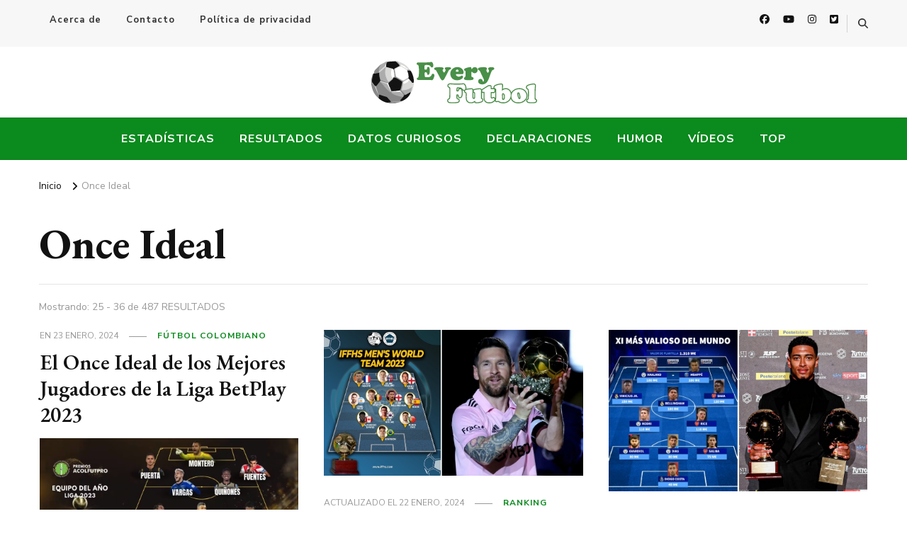

--- FILE ---
content_type: text/html; charset=UTF-8
request_url: https://www.everyfutbol.co/tag/once-ideal/page/3
body_size: 14435
content:
    <!DOCTYPE html>
    <html lang="es" id="html">
    <head itemscope itemtype="http://schema.org/WebSite">	
	
	    <meta charset="UTF-8">
    <meta name="viewport" content="width=device-width, initial-scale=1">
    <link rel="profile" href="http://gmpg.org/xfn/11">
    <meta name='robots' content='index, follow, max-image-preview:large, max-snippet:-1, max-video-preview:-1' />

	<!-- This site is optimized with the Yoast SEO plugin v26.8 - https://yoast.com/product/yoast-seo-wordpress/ -->
	<title>Artículos sobre Once Ideal - Página 3 de 41</title>
	<link rel="canonical" href="https://www.everyfutbol.co/tag/once-ideal/page/3" />
	<link rel="prev" href="https://www.everyfutbol.co/tag/once-ideal/page/2" />
	<link rel="next" href="https://www.everyfutbol.co/tag/once-ideal/page/4" />
	<meta property="og:locale" content="es_ES" />
	<meta property="og:type" content="article" />
	<meta property="og:title" content="Artículos sobre Once Ideal - Página 3 de 41" />
	<meta property="og:url" content="https://www.everyfutbol.co/tag/once-ideal" />
	<meta property="og:site_name" content="Every Fútbol" />
	<meta name="twitter:card" content="summary_large_image" />
	<meta name="twitter:site" content="@everyfutbol" />
	<script type="application/ld+json" class="yoast-schema-graph">{"@context":"https://schema.org","@graph":[{"@type":"CollectionPage","@id":"https://www.everyfutbol.co/tag/once-ideal","url":"https://www.everyfutbol.co/tag/once-ideal/page/3","name":"Artículos sobre Once Ideal - Página 3 de 41","isPartOf":{"@id":"https://www.everyfutbol.co/#website"},"breadcrumb":{"@id":"https://www.everyfutbol.co/tag/once-ideal/page/3#breadcrumb"},"inLanguage":"es"},{"@type":"BreadcrumbList","@id":"https://www.everyfutbol.co/tag/once-ideal/page/3#breadcrumb","itemListElement":[{"@type":"ListItem","position":1,"name":"Portada","item":"https://www.everyfutbol.co/"},{"@type":"ListItem","position":2,"name":"Once Ideal"}]},{"@type":"WebSite","@id":"https://www.everyfutbol.co/#website","url":"https://www.everyfutbol.co/","name":"Every Fútbol","description":"Noticias, Resultados y Goles del Fútbol Mundial","publisher":{"@id":"https://www.everyfutbol.co/#organization"},"potentialAction":[{"@type":"SearchAction","target":{"@type":"EntryPoint","urlTemplate":"https://www.everyfutbol.co/?s={search_term_string}"},"query-input":{"@type":"PropertyValueSpecification","valueRequired":true,"valueName":"search_term_string"}}],"inLanguage":"es"},{"@type":"Organization","@id":"https://www.everyfutbol.co/#organization","name":"Every Fútbol","url":"https://www.everyfutbol.co/","logo":{"@type":"ImageObject","inLanguage":"es","@id":"https://www.everyfutbol.co/#/schema/logo/image/","url":"https://www.everyfutbol.co/wp-content/uploads/2015/06/everyfutbol.png","contentUrl":"https://www.everyfutbol.co/wp-content/uploads/2015/06/everyfutbol.png","width":237,"height":60,"caption":"Every Fútbol"},"image":{"@id":"https://www.everyfutbol.co/#/schema/logo/image/"},"sameAs":["https://www.facebook.com/everyfutbol","https://x.com/everyfutbol"]}]}</script>
	<!-- / Yoast SEO plugin. -->


<link rel="amphtml" href="https://www.everyfutbol.co/tag/once-ideal/amp/page/3" /><meta name="generator" content="AMP for WP 1.1.11"/><link rel='dns-prefetch' href='//fonts.googleapis.com' />
<link rel="alternate" type="application/rss+xml" title="Every Fútbol &raquo; Feed" href="https://www.everyfutbol.co/feed" />
<link rel="alternate" type="application/rss+xml" title="Every Fútbol &raquo; Feed de los comentarios" href="https://www.everyfutbol.co/comments/feed" />
<link rel="alternate" type="application/rss+xml" title="Every Fútbol &raquo; Etiqueta Once Ideal del feed" href="https://www.everyfutbol.co/tag/once-ideal/feed" />
<style id='wp-img-auto-sizes-contain-inline-css' type='text/css'>
img:is([sizes=auto i],[sizes^="auto," i]){contain-intrinsic-size:3000px 1500px}
/*# sourceURL=wp-img-auto-sizes-contain-inline-css */
</style>
<style id='wp-emoji-styles-inline-css' type='text/css'>

	img.wp-smiley, img.emoji {
		display: inline !important;
		border: none !important;
		box-shadow: none !important;
		height: 1em !important;
		width: 1em !important;
		margin: 0 0.07em !important;
		vertical-align: -0.1em !important;
		background: none !important;
		padding: 0 !important;
	}
/*# sourceURL=wp-emoji-styles-inline-css */
</style>
<style id='wp-block-library-inline-css' type='text/css'>
:root{--wp-block-synced-color:#7a00df;--wp-block-synced-color--rgb:122,0,223;--wp-bound-block-color:var(--wp-block-synced-color);--wp-editor-canvas-background:#ddd;--wp-admin-theme-color:#007cba;--wp-admin-theme-color--rgb:0,124,186;--wp-admin-theme-color-darker-10:#006ba1;--wp-admin-theme-color-darker-10--rgb:0,107,160.5;--wp-admin-theme-color-darker-20:#005a87;--wp-admin-theme-color-darker-20--rgb:0,90,135;--wp-admin-border-width-focus:2px}@media (min-resolution:192dpi){:root{--wp-admin-border-width-focus:1.5px}}.wp-element-button{cursor:pointer}:root .has-very-light-gray-background-color{background-color:#eee}:root .has-very-dark-gray-background-color{background-color:#313131}:root .has-very-light-gray-color{color:#eee}:root .has-very-dark-gray-color{color:#313131}:root .has-vivid-green-cyan-to-vivid-cyan-blue-gradient-background{background:linear-gradient(135deg,#00d084,#0693e3)}:root .has-purple-crush-gradient-background{background:linear-gradient(135deg,#34e2e4,#4721fb 50%,#ab1dfe)}:root .has-hazy-dawn-gradient-background{background:linear-gradient(135deg,#faaca8,#dad0ec)}:root .has-subdued-olive-gradient-background{background:linear-gradient(135deg,#fafae1,#67a671)}:root .has-atomic-cream-gradient-background{background:linear-gradient(135deg,#fdd79a,#004a59)}:root .has-nightshade-gradient-background{background:linear-gradient(135deg,#330968,#31cdcf)}:root .has-midnight-gradient-background{background:linear-gradient(135deg,#020381,#2874fc)}:root{--wp--preset--font-size--normal:16px;--wp--preset--font-size--huge:42px}.has-regular-font-size{font-size:1em}.has-larger-font-size{font-size:2.625em}.has-normal-font-size{font-size:var(--wp--preset--font-size--normal)}.has-huge-font-size{font-size:var(--wp--preset--font-size--huge)}.has-text-align-center{text-align:center}.has-text-align-left{text-align:left}.has-text-align-right{text-align:right}.has-fit-text{white-space:nowrap!important}#end-resizable-editor-section{display:none}.aligncenter{clear:both}.items-justified-left{justify-content:flex-start}.items-justified-center{justify-content:center}.items-justified-right{justify-content:flex-end}.items-justified-space-between{justify-content:space-between}.screen-reader-text{border:0;clip-path:inset(50%);height:1px;margin:-1px;overflow:hidden;padding:0;position:absolute;width:1px;word-wrap:normal!important}.screen-reader-text:focus{background-color:#ddd;clip-path:none;color:#444;display:block;font-size:1em;height:auto;left:5px;line-height:normal;padding:15px 23px 14px;text-decoration:none;top:5px;width:auto;z-index:100000}html :where(.has-border-color){border-style:solid}html :where([style*=border-top-color]){border-top-style:solid}html :where([style*=border-right-color]){border-right-style:solid}html :where([style*=border-bottom-color]){border-bottom-style:solid}html :where([style*=border-left-color]){border-left-style:solid}html :where([style*=border-width]){border-style:solid}html :where([style*=border-top-width]){border-top-style:solid}html :where([style*=border-right-width]){border-right-style:solid}html :where([style*=border-bottom-width]){border-bottom-style:solid}html :where([style*=border-left-width]){border-left-style:solid}html :where(img[class*=wp-image-]){height:auto;max-width:100%}:where(figure){margin:0 0 1em}html :where(.is-position-sticky){--wp-admin--admin-bar--position-offset:var(--wp-admin--admin-bar--height,0px)}@media screen and (max-width:600px){html :where(.is-position-sticky){--wp-admin--admin-bar--position-offset:0px}}

/*# sourceURL=wp-block-library-inline-css */
</style><style id='global-styles-inline-css' type='text/css'>
:root{--wp--preset--aspect-ratio--square: 1;--wp--preset--aspect-ratio--4-3: 4/3;--wp--preset--aspect-ratio--3-4: 3/4;--wp--preset--aspect-ratio--3-2: 3/2;--wp--preset--aspect-ratio--2-3: 2/3;--wp--preset--aspect-ratio--16-9: 16/9;--wp--preset--aspect-ratio--9-16: 9/16;--wp--preset--color--black: #000000;--wp--preset--color--cyan-bluish-gray: #abb8c3;--wp--preset--color--white: #ffffff;--wp--preset--color--pale-pink: #f78da7;--wp--preset--color--vivid-red: #cf2e2e;--wp--preset--color--luminous-vivid-orange: #ff6900;--wp--preset--color--luminous-vivid-amber: #fcb900;--wp--preset--color--light-green-cyan: #7bdcb5;--wp--preset--color--vivid-green-cyan: #00d084;--wp--preset--color--pale-cyan-blue: #8ed1fc;--wp--preset--color--vivid-cyan-blue: #0693e3;--wp--preset--color--vivid-purple: #9b51e0;--wp--preset--gradient--vivid-cyan-blue-to-vivid-purple: linear-gradient(135deg,rgb(6,147,227) 0%,rgb(155,81,224) 100%);--wp--preset--gradient--light-green-cyan-to-vivid-green-cyan: linear-gradient(135deg,rgb(122,220,180) 0%,rgb(0,208,130) 100%);--wp--preset--gradient--luminous-vivid-amber-to-luminous-vivid-orange: linear-gradient(135deg,rgb(252,185,0) 0%,rgb(255,105,0) 100%);--wp--preset--gradient--luminous-vivid-orange-to-vivid-red: linear-gradient(135deg,rgb(255,105,0) 0%,rgb(207,46,46) 100%);--wp--preset--gradient--very-light-gray-to-cyan-bluish-gray: linear-gradient(135deg,rgb(238,238,238) 0%,rgb(169,184,195) 100%);--wp--preset--gradient--cool-to-warm-spectrum: linear-gradient(135deg,rgb(74,234,220) 0%,rgb(151,120,209) 20%,rgb(207,42,186) 40%,rgb(238,44,130) 60%,rgb(251,105,98) 80%,rgb(254,248,76) 100%);--wp--preset--gradient--blush-light-purple: linear-gradient(135deg,rgb(255,206,236) 0%,rgb(152,150,240) 100%);--wp--preset--gradient--blush-bordeaux: linear-gradient(135deg,rgb(254,205,165) 0%,rgb(254,45,45) 50%,rgb(107,0,62) 100%);--wp--preset--gradient--luminous-dusk: linear-gradient(135deg,rgb(255,203,112) 0%,rgb(199,81,192) 50%,rgb(65,88,208) 100%);--wp--preset--gradient--pale-ocean: linear-gradient(135deg,rgb(255,245,203) 0%,rgb(182,227,212) 50%,rgb(51,167,181) 100%);--wp--preset--gradient--electric-grass: linear-gradient(135deg,rgb(202,248,128) 0%,rgb(113,206,126) 100%);--wp--preset--gradient--midnight: linear-gradient(135deg,rgb(2,3,129) 0%,rgb(40,116,252) 100%);--wp--preset--font-size--small: 13px;--wp--preset--font-size--medium: 20px;--wp--preset--font-size--large: 36px;--wp--preset--font-size--x-large: 42px;--wp--preset--spacing--20: 0.44rem;--wp--preset--spacing--30: 0.67rem;--wp--preset--spacing--40: 1rem;--wp--preset--spacing--50: 1.5rem;--wp--preset--spacing--60: 2.25rem;--wp--preset--spacing--70: 3.38rem;--wp--preset--spacing--80: 5.06rem;--wp--preset--shadow--natural: 6px 6px 9px rgba(0, 0, 0, 0.2);--wp--preset--shadow--deep: 12px 12px 50px rgba(0, 0, 0, 0.4);--wp--preset--shadow--sharp: 6px 6px 0px rgba(0, 0, 0, 0.2);--wp--preset--shadow--outlined: 6px 6px 0px -3px rgb(255, 255, 255), 6px 6px rgb(0, 0, 0);--wp--preset--shadow--crisp: 6px 6px 0px rgb(0, 0, 0);}:where(.is-layout-flex){gap: 0.5em;}:where(.is-layout-grid){gap: 0.5em;}body .is-layout-flex{display: flex;}.is-layout-flex{flex-wrap: wrap;align-items: center;}.is-layout-flex > :is(*, div){margin: 0;}body .is-layout-grid{display: grid;}.is-layout-grid > :is(*, div){margin: 0;}:where(.wp-block-columns.is-layout-flex){gap: 2em;}:where(.wp-block-columns.is-layout-grid){gap: 2em;}:where(.wp-block-post-template.is-layout-flex){gap: 1.25em;}:where(.wp-block-post-template.is-layout-grid){gap: 1.25em;}.has-black-color{color: var(--wp--preset--color--black) !important;}.has-cyan-bluish-gray-color{color: var(--wp--preset--color--cyan-bluish-gray) !important;}.has-white-color{color: var(--wp--preset--color--white) !important;}.has-pale-pink-color{color: var(--wp--preset--color--pale-pink) !important;}.has-vivid-red-color{color: var(--wp--preset--color--vivid-red) !important;}.has-luminous-vivid-orange-color{color: var(--wp--preset--color--luminous-vivid-orange) !important;}.has-luminous-vivid-amber-color{color: var(--wp--preset--color--luminous-vivid-amber) !important;}.has-light-green-cyan-color{color: var(--wp--preset--color--light-green-cyan) !important;}.has-vivid-green-cyan-color{color: var(--wp--preset--color--vivid-green-cyan) !important;}.has-pale-cyan-blue-color{color: var(--wp--preset--color--pale-cyan-blue) !important;}.has-vivid-cyan-blue-color{color: var(--wp--preset--color--vivid-cyan-blue) !important;}.has-vivid-purple-color{color: var(--wp--preset--color--vivid-purple) !important;}.has-black-background-color{background-color: var(--wp--preset--color--black) !important;}.has-cyan-bluish-gray-background-color{background-color: var(--wp--preset--color--cyan-bluish-gray) !important;}.has-white-background-color{background-color: var(--wp--preset--color--white) !important;}.has-pale-pink-background-color{background-color: var(--wp--preset--color--pale-pink) !important;}.has-vivid-red-background-color{background-color: var(--wp--preset--color--vivid-red) !important;}.has-luminous-vivid-orange-background-color{background-color: var(--wp--preset--color--luminous-vivid-orange) !important;}.has-luminous-vivid-amber-background-color{background-color: var(--wp--preset--color--luminous-vivid-amber) !important;}.has-light-green-cyan-background-color{background-color: var(--wp--preset--color--light-green-cyan) !important;}.has-vivid-green-cyan-background-color{background-color: var(--wp--preset--color--vivid-green-cyan) !important;}.has-pale-cyan-blue-background-color{background-color: var(--wp--preset--color--pale-cyan-blue) !important;}.has-vivid-cyan-blue-background-color{background-color: var(--wp--preset--color--vivid-cyan-blue) !important;}.has-vivid-purple-background-color{background-color: var(--wp--preset--color--vivid-purple) !important;}.has-black-border-color{border-color: var(--wp--preset--color--black) !important;}.has-cyan-bluish-gray-border-color{border-color: var(--wp--preset--color--cyan-bluish-gray) !important;}.has-white-border-color{border-color: var(--wp--preset--color--white) !important;}.has-pale-pink-border-color{border-color: var(--wp--preset--color--pale-pink) !important;}.has-vivid-red-border-color{border-color: var(--wp--preset--color--vivid-red) !important;}.has-luminous-vivid-orange-border-color{border-color: var(--wp--preset--color--luminous-vivid-orange) !important;}.has-luminous-vivid-amber-border-color{border-color: var(--wp--preset--color--luminous-vivid-amber) !important;}.has-light-green-cyan-border-color{border-color: var(--wp--preset--color--light-green-cyan) !important;}.has-vivid-green-cyan-border-color{border-color: var(--wp--preset--color--vivid-green-cyan) !important;}.has-pale-cyan-blue-border-color{border-color: var(--wp--preset--color--pale-cyan-blue) !important;}.has-vivid-cyan-blue-border-color{border-color: var(--wp--preset--color--vivid-cyan-blue) !important;}.has-vivid-purple-border-color{border-color: var(--wp--preset--color--vivid-purple) !important;}.has-vivid-cyan-blue-to-vivid-purple-gradient-background{background: var(--wp--preset--gradient--vivid-cyan-blue-to-vivid-purple) !important;}.has-light-green-cyan-to-vivid-green-cyan-gradient-background{background: var(--wp--preset--gradient--light-green-cyan-to-vivid-green-cyan) !important;}.has-luminous-vivid-amber-to-luminous-vivid-orange-gradient-background{background: var(--wp--preset--gradient--luminous-vivid-amber-to-luminous-vivid-orange) !important;}.has-luminous-vivid-orange-to-vivid-red-gradient-background{background: var(--wp--preset--gradient--luminous-vivid-orange-to-vivid-red) !important;}.has-very-light-gray-to-cyan-bluish-gray-gradient-background{background: var(--wp--preset--gradient--very-light-gray-to-cyan-bluish-gray) !important;}.has-cool-to-warm-spectrum-gradient-background{background: var(--wp--preset--gradient--cool-to-warm-spectrum) !important;}.has-blush-light-purple-gradient-background{background: var(--wp--preset--gradient--blush-light-purple) !important;}.has-blush-bordeaux-gradient-background{background: var(--wp--preset--gradient--blush-bordeaux) !important;}.has-luminous-dusk-gradient-background{background: var(--wp--preset--gradient--luminous-dusk) !important;}.has-pale-ocean-gradient-background{background: var(--wp--preset--gradient--pale-ocean) !important;}.has-electric-grass-gradient-background{background: var(--wp--preset--gradient--electric-grass) !important;}.has-midnight-gradient-background{background: var(--wp--preset--gradient--midnight) !important;}.has-small-font-size{font-size: var(--wp--preset--font-size--small) !important;}.has-medium-font-size{font-size: var(--wp--preset--font-size--medium) !important;}.has-large-font-size{font-size: var(--wp--preset--font-size--large) !important;}.has-x-large-font-size{font-size: var(--wp--preset--font-size--x-large) !important;}
/*# sourceURL=global-styles-inline-css */
</style>

<style id='classic-theme-styles-inline-css' type='text/css'>
/*! This file is auto-generated */
.wp-block-button__link{color:#fff;background-color:#32373c;border-radius:9999px;box-shadow:none;text-decoration:none;padding:calc(.667em + 2px) calc(1.333em + 2px);font-size:1.125em}.wp-block-file__button{background:#32373c;color:#fff;text-decoration:none}
/*# sourceURL=/wp-includes/css/classic-themes.min.css */
</style>
<link rel='stylesheet' id='blossomthemes-toolkit-css' href='https://www.everyfutbol.co/wp-content/plugins/blossomthemes-toolkit/public/css/blossomthemes-toolkit-public.min.css?ver=2.2.7' type='text/css' media='all' />
<link rel='stylesheet' id='contact-form-7-css' href='https://www.everyfutbol.co/wp-content/plugins/contact-form-7/includes/css/styles.css?ver=6.1.4' type='text/css' media='all' />
<link rel='stylesheet' id='ssb-front-css-css' href='https://www.everyfutbol.co/wp-content/plugins/simple-social-buttons/assets/css/front.css?ver=6.2.0' type='text/css' media='all' />
<link rel='stylesheet' id='owl-carousel-css' href='https://www.everyfutbol.co/wp-content/themes/vilva/css/owl.carousel.min.css?ver=2.3.4' type='text/css' media='all' />
<link rel='stylesheet' id='animate-css' href='https://www.everyfutbol.co/wp-content/themes/vilva/css/animate.min.css?ver=3.5.2' type='text/css' media='all' />
<link rel='stylesheet' id='vilva-google-fonts-css' href='https://fonts.googleapis.com/css?family=Nunito+Sans%3A200%2C200italic%2C300%2C300italic%2Cregular%2Citalic%2C600%2C600italic%2C700%2C700italic%2C800%2C800italic%2C900%2C900italic%7CEB+Garamond%3Aregular%2C500%2C600%2C700%2C800%2Citalic%2C500italic%2C600italic%2C700italic%2C800italic%7CEB+Garamond%3Aregular' type='text/css' media='all' />
<link rel='stylesheet' id='vilva-css' href='https://www.everyfutbol.co/wp-content/themes/vilva/style.css?ver=1.2.0' type='text/css' media='all' />
<link rel='stylesheet' id='vilva-gutenberg-css' href='https://www.everyfutbol.co/wp-content/themes/vilva/css/gutenberg.min.css?ver=1.2.0' type='text/css' media='all' />
<link rel='stylesheet' id='arve-css' href='https://www.everyfutbol.co/wp-content/plugins/advanced-responsive-video-embedder/build/main.css?ver=10.8.2' type='text/css' media='all' />
<script type="text/javascript" src="https://www.everyfutbol.co/wp-includes/js/jquery/jquery.min.js?ver=3.7.1" id="jquery-core-js"></script>
<script type="text/javascript" src="https://www.everyfutbol.co/wp-includes/js/jquery/jquery-migrate.min.js?ver=3.4.1" id="jquery-migrate-js"></script>
<link rel="https://api.w.org/" href="https://www.everyfutbol.co/wp-json/" /><link rel="alternate" title="JSON" type="application/json" href="https://www.everyfutbol.co/wp-json/wp/v2/tags/1312" /><link rel="EditURI" type="application/rsd+xml" title="RSD" href="https://www.everyfutbol.co/xmlrpc.php?rsd" />
<meta name="generator" content="WordPress 6.9" />
		<!-- Custom Logo: hide header text -->
		<style id="custom-logo-css" type="text/css">
			.site-title, .site-description {
				position: absolute;
				clip-path: inset(50%);
			}
		</style>
		 <style media="screen">

		.simplesocialbuttons.simplesocialbuttons_inline .ssb-fb-like, .simplesocialbuttons.simplesocialbuttons_inline amp-facebook-like {
	  margin: ;
	}
		 /*inline margin*/
	
		.simplesocialbuttons.simplesocialbuttons_inline.simplesocial-simple-round button{
	  margin: ;
	}
	
	
	
	
	
			 /*margin-digbar*/

	
	
	
	
	
	
	
</style>

<!-- Open Graph Meta Tags generated by Simple Social Buttons 6.2.0 -->
<meta property="og:title" content="El Once Ideal de los Mejores Jugadores de la Liga BetPlay 2023 - Every Fútbol" />
<meta property="og:type" content="website" />
<meta property="og:description" content="" />
<meta property="og:url" content="https://www.everyfutbol.co/2024/01/el-once-ideal-de-los-mejores-jugadores-de-la-liga-betplay-2023.html" />
<meta property="og:site_name" content="Every Fútbol" />
<meta property="og:image" content="https://i.imgur.com/Mk5vXcr.jpg" />
<meta name="twitter:card" content="summary_large_image" />
<meta name="twitter:description" content="Hace rato arranc� el 2024, pero algunos siguen hablando de lo que nos dej� el 2023. Uno de ellos es la Asociaci�n Colombiana de Futbolistas Profesionales. La organizaci�n ha aprovechado los primeros d�as de este nuevo a�o para revelar el Once Ideal del a�o pasado. En esta ocasi�n, Acolfutpro ha tenido en cuenta el rendimiento de los jugadores durante los&hellip;" />
<meta name="twitter:title" content="El Once Ideal de los Mejores Jugadores de la Liga BetPlay 2023 - Every Fútbol" />
<meta property="twitter:image" content="https://i.imgur.com/Mk5vXcr.jpg" />
    <script>
		if(screen.width<769){
        	window.location = "https://www.everyfutbol.co/tag/once-ideal/amp/page/3";
        }
    	</script>
<link rel="icon" href="https://www.everyfutbol.co/wp-content/uploads/2023/06/favicon-32x32-1.png" sizes="32x32" />
<link rel="icon" href="https://www.everyfutbol.co/wp-content/uploads/2023/06/favicon-32x32-1.png" sizes="192x192" />
<link rel="apple-touch-icon" href="https://www.everyfutbol.co/wp-content/uploads/2023/06/favicon-32x32-1.png" />
<meta name="msapplication-TileImage" content="https://www.everyfutbol.co/wp-content/uploads/2023/06/favicon-32x32-1.png" />
<style type='text/css' media='all'>     
    .content-newsletter .blossomthemes-email-newsletter-wrapper.bg-img:after,
    .widget_blossomthemes_email_newsletter_widget .blossomthemes-email-newsletter-wrapper:after{
        background: rgba(11, 138, 30, 0.8);    }
    
    /*Typography*/

    body,
    button,
    input,
    select,
    optgroup,
    textarea{
        font-family : Nunito Sans;
        font-size   : 18px;        
    }

    :root {
	    --primary-font: Nunito Sans;
	    --secondary-font: EB Garamond;
	    --primary-color: #0b8a1e;
	    --primary-color-rgb: 11, 138, 30;
	}
    
    .site-branding .site-title-wrap .site-title{
        font-size   : 30px;
        font-family : EB Garamond;
        font-weight : 400;
        font-style  : normal;
    }
    
    .site-branding .site-title-wrap .site-title a{
		color: #121212;
	}
    
    .custom-logo-link img{
	    width: 237px;
	    max-width: 100%;
	}

    .comment-body .reply .comment-reply-link:hover:before {
		background-image: url('data:image/svg+xml; utf-8, <svg xmlns="http://www.w3.org/2000/svg" width="18" height="15" viewBox="0 0 18 15"><path d="M934,147.2a11.941,11.941,0,0,1,7.5,3.7,16.063,16.063,0,0,1,3.5,7.3c-2.4-3.4-6.1-5.1-11-5.1v4.1l-7-7,7-7Z" transform="translate(-927 -143.2)" fill="%230b8a1e"/></svg>');
	}

	.site-header.style-five .header-mid .search-form .search-submit:hover {
		background-image: url('data:image/svg+xml; utf-8, <svg xmlns="http://www.w3.org/2000/svg" viewBox="0 0 512 512"><path fill="%230b8a1e" d="M508.5 468.9L387.1 347.5c-2.3-2.3-5.3-3.5-8.5-3.5h-13.2c31.5-36.5 50.6-84 50.6-136C416 93.1 322.9 0 208 0S0 93.1 0 208s93.1 208 208 208c52 0 99.5-19.1 136-50.6v13.2c0 3.2 1.3 6.2 3.5 8.5l121.4 121.4c4.7 4.7 12.3 4.7 17 0l22.6-22.6c4.7-4.7 4.7-12.3 0-17zM208 368c-88.4 0-160-71.6-160-160S119.6 48 208 48s160 71.6 160 160-71.6 160-160 160z"></path></svg>');
	}

	.site-header.style-seven .header-bottom .search-form .search-submit:hover {
		background-image: url('data:image/svg+xml; utf-8, <svg xmlns="http://www.w3.org/2000/svg" viewBox="0 0 512 512"><path fill="%230b8a1e" d="M508.5 468.9L387.1 347.5c-2.3-2.3-5.3-3.5-8.5-3.5h-13.2c31.5-36.5 50.6-84 50.6-136C416 93.1 322.9 0 208 0S0 93.1 0 208s93.1 208 208 208c52 0 99.5-19.1 136-50.6v13.2c0 3.2 1.3 6.2 3.5 8.5l121.4 121.4c4.7 4.7 12.3 4.7 17 0l22.6-22.6c4.7-4.7 4.7-12.3 0-17zM208 368c-88.4 0-160-71.6-160-160S119.6 48 208 48s160 71.6 160 160-71.6 160-160 160z"></path></svg>');
	}

	.site-header.style-fourteen .search-form .search-submit:hover {
		background-image: url('data:image/svg+xml; utf-8, <svg xmlns="http://www.w3.org/2000/svg" viewBox="0 0 512 512"><path fill="%230b8a1e" d="M508.5 468.9L387.1 347.5c-2.3-2.3-5.3-3.5-8.5-3.5h-13.2c31.5-36.5 50.6-84 50.6-136C416 93.1 322.9 0 208 0S0 93.1 0 208s93.1 208 208 208c52 0 99.5-19.1 136-50.6v13.2c0 3.2 1.3 6.2 3.5 8.5l121.4 121.4c4.7 4.7 12.3 4.7 17 0l22.6-22.6c4.7-4.7 4.7-12.3 0-17zM208 368c-88.4 0-160-71.6-160-160S119.6 48 208 48s160 71.6 160 160-71.6 160-160 160z"></path></svg>');
	}

	.search-results .content-area > .page-header .search-submit:hover {
		background-image: url('data:image/svg+xml; utf-8, <svg xmlns="http://www.w3.org/2000/svg" viewBox="0 0 512 512"><path fill="%230b8a1e" d="M508.5 468.9L387.1 347.5c-2.3-2.3-5.3-3.5-8.5-3.5h-13.2c31.5-36.5 50.6-84 50.6-136C416 93.1 322.9 0 208 0S0 93.1 0 208s93.1 208 208 208c52 0 99.5-19.1 136-50.6v13.2c0 3.2 1.3 6.2 3.5 8.5l121.4 121.4c4.7 4.7 12.3 4.7 17 0l22.6-22.6c4.7-4.7 4.7-12.3 0-17zM208 368c-88.4 0-160-71.6-160-160S119.6 48 208 48s160 71.6 160 160-71.6 160-160 160z"></path></svg>');
	}
           
    </style>		<style type="text/css" id="wp-custom-css">
			.grecaptcha-badge{visibility:hidden;}
.header-t{padding: 10px 0;}
.header-bottom,.primary-menu-list.active{background-color:#0B8A1E;}
.header-mid {padding: 20px 0;}
.main-navigation ul li a{
	padding:15px;
	color:white;
	text-transform:uppercase;
	font-size:16px;
}
.main-navigation ul li{margin-bottom:0;}
.main-navigation ul li a:hover{color:white;font-size:25px}
.main-navigation ul li:hover>a, .main-navigation ul li.current-menu-item>a, .main-navigation ul li.current_page_item>a, .main-navigation ul li.current-menu-ancestor>a, .main-navigation ul li.current_page_ancestor>a, .main-navigation ul li:hover>.submenu-toggle, .main-navigation ul li.current-menu-item>.submenu-toggle, .main-navigation ul li.current_page_item>.submenu-toggle, .main-navigation ul li.current-menu-ancestor>.submenu-toggle, .main-navigation ul li.current_page_ancestor>.submenu-toggle{color:#E7F2F9;text-decoration:underline;font-size:15px}
.single-post .site-main .sticky-meta .article-meta{display:none;}
@media only screen and (max-width: 600px){
	#banner_section, #secondary{display:none;}
}
mark, ins{background:white;}
.single .top-bar{margin-bottom:0px}
.single-style-four .content-area, .single-style-four .widget-area{margin-top:10px;}
.single-post .site-main .entry-footer .cat-tags{display:none;}
.single .content-area .author-section { 
    padding-top: 30px;
    margin-top: 30px;
}
.post-navigation {    
    padding: 40px 0;
    margin-top: 30px;
}
.content-area, .widget-area{margin-bottom:40px;}
.post-layout-one .site-main article{margin-bottom:30px:}
.entry-content a{color:#1ca8fe;}
.single-style-four .site-main .entry-header .entry-title{line-height:1;}
ul li{margin-bottom: 0.8em;}
ol li{margin-bottom: 0.8em;}
.archive .content-area .page-header{padding-bottom:20px; margin-bottom:20px;}
.breadcrumb-wrapper {margin-top:20px;}		</style>
			
<meta property="fb:pages" content="176305159074125" />
</head>

<body class="archive paged tag tag-once-ideal tag-1312 wp-custom-logo wp-embed-responsive paged-3 tag-paged-3 wp-theme-vilva hfeed post-layout-one full-width" itemscope itemtype="http://schema.org/WebPage">

    <div id="page" class="site">
        <a class="skip-link" href="#content">Saltar al contenido</a>
    
    <header id="masthead" class="site-header style-one" itemscope itemtype="http://schema.org/WPHeader">
        <div class="header-t">
            <div class="container">
                    
	<nav class="secondary-menu">
                    <button class="toggle-btn" data-toggle-target=".menu-modal" data-toggle-body-class="showing-menu-modal" aria-expanded="false" data-set-focus=".close-nav-toggle">
                <span class="toggle-bar"></span>
                <span class="toggle-bar"></span>
                <span class="toggle-bar"></span>
            </button>
                <div class="secondary-menu-list menu-modal cover-modal" data-modal-target-string=".menu-modal">
            <button class="close close-nav-toggle" data-toggle-target=".menu-modal" data-toggle-body-class="showing-menu-modal" aria-expanded="false" data-set-focus=".menu-modal">
                <span class="toggle-bar"></span>
                <span class="toggle-bar"></span>
            </button>
            <div class="mobile-menu" aria-label="Móvil">
                <div class="menu-paginas-container"><ul id="secondary-menu" class="nav-menu menu-modal"><li id="menu-item-5103" class="menu-item menu-item-type-post_type menu-item-object-page menu-item-5103"><a href="https://www.everyfutbol.co/acerca-de">Acerca de</a></li>
<li id="menu-item-5097" class="menu-item menu-item-type-post_type menu-item-object-page menu-item-5097"><a href="https://www.everyfutbol.co/contacto">Contacto</a></li>
<li id="menu-item-36543" class="menu-item menu-item-type-post_type menu-item-object-page menu-item-36543"><a href="https://www.everyfutbol.co/politica-de-privacidad">Política de privacidad</a></li>
</ul></div>            </div>
        </div>
	</nav>
                    <div class="right">
                                            <div class="header-social">
                                <ul class="social-networks">
    	            <li>
                <a href="https://facebook.com/everyfutbol/" target="_blank" rel="nofollow noopener">
                    <i class="fab fa-facebook"></i>
                </a>
            </li>    	   
                        <li>
                <a href="https://youtube.com/user/EveryFutbol?sub_confirmation=1" target="_blank" rel="nofollow noopener">
                    <i class="fab fa-youtube"></i>
                </a>
            </li>    	   
                        <li>
                <a href="https://www.instagram.com/Every_futbol" target="_blank" rel="nofollow noopener">
                    <i class="fab fa-instagram"></i>
                </a>
            </li>    	   
                        <li>
                <a href="https://twitter.com/EveryFutbol" target="_blank" rel="nofollow noopener">
                    <i class="fab fa-twitter-square"></i>
                </a>
            </li>    	   
            	</ul>
                            </div><!-- .header-social -->
                                                                <div class="header-search">                
                            <button class="search-toggle" data-toggle-target=".search-modal" data-toggle-body-class="showing-search-modal" data-set-focus=".search-modal .search-field" aria-expanded="false">
                                <i class="fas fa-search"></i>
                            </button>
                            <div class="header-search-wrap search-modal cover-modal" data-modal-target-string=".search-modal">
                                <div class="header-search-inner-wrap">
                                    <form role="search" method="get" class="search-form" action="https://www.everyfutbol.co/">
                    <label>
                        <span class="screen-reader-text">¿Buscas algo?
                        </span>
                        <input type="search" class="search-field" placeholder="Escribe y presiona Enter&hellip;" value="" name="s" />
                    </label>                
                    <input type="submit" id="submit-field" class="search-submit" value="Buscar" />
                </form>                                    <button class="close" data-toggle-target=".search-modal" data-toggle-body-class="showing-search-modal" data-set-focus=".search-modal .search-field" aria-expanded="false"></button>
                                </div>
                            </div>
                        </div><!-- .header-search -->
                                
                </div><!-- .right -->
            </div>
        </div><!-- .header-t -->

        <div class="header-mid">
            <div class="container">
                        <div class="site-branding" itemscope itemtype="http://schema.org/Organization">  
            <div class="site-logo">
                <a href="https://www.everyfutbol.co/" class="custom-logo-link" rel="home"><img width="237" height="60" src="https://www.everyfutbol.co/wp-content/uploads/2015/06/everyfutbol.png" class="custom-logo" alt="Every Fútbol" decoding="async" /></a>            </div>

            <div class="site-title-wrap">                    <p class="site-title" itemprop="name"><a href="https://www.everyfutbol.co/" rel="home" itemprop="url">Every Fútbol</a></p>
                                    <p class="site-description" itemprop="description">Noticias, Resultados y Goles del Fútbol Mundial</p>
                </div>        </div>    
                </div>
        </div><!-- .header-mid -->

        <div class="header-bottom">
            <div class="container">
                	<nav id="site-navigation" class="main-navigation" itemscope itemtype="http://schema.org/SiteNavigationElement">
                    <button class="toggle-btn" data-toggle-target=".main-menu-modal" data-toggle-body-class="showing-main-menu-modal" aria-expanded="false" data-set-focus=".close-main-nav-toggle">
                <span class="toggle-bar"></span>
                <span class="toggle-bar"></span>
                <span class="toggle-bar"></span>
            </button>
                <div class="primary-menu-list main-menu-modal cover-modal" data-modal-target-string=".main-menu-modal">
            <button class="close close-main-nav-toggle" data-toggle-target=".main-menu-modal" data-toggle-body-class="showing-main-menu-modal" aria-expanded="false" data-set-focus=".main-menu-modal"></button>
            <div class="mobile-menu" aria-label="Móvil">
                <div class="menu-lateral-container"><ul id="primary-menu" class="nav-menu main-menu-modal"><li id="menu-item-11571" class="menu-item menu-item-type-taxonomy menu-item-object-category menu-item-11571"><a href="https://www.everyfutbol.co/seccion/estadisticas">Estadísticas</a></li>
<li id="menu-item-36550" class="menu-item menu-item-type-custom menu-item-object-custom menu-item-36550"><a href="http://www.everyfutbol.co/tag/resultado/">Resultados</a></li>
<li id="menu-item-36544" class="menu-item menu-item-type-taxonomy menu-item-object-category menu-item-36544"><a href="https://www.everyfutbol.co/seccion/datos-curiosos">Datos Curiosos</a></li>
<li id="menu-item-36548" class="menu-item menu-item-type-taxonomy menu-item-object-category menu-item-36548"><a href="https://www.everyfutbol.co/seccion/declaraciones">Declaraciones</a></li>
<li id="menu-item-11575" class="menu-item menu-item-type-taxonomy menu-item-object-category menu-item-11575"><a href="https://www.everyfutbol.co/seccion/humor">Humor</a></li>
<li id="menu-item-36552" class="menu-item menu-item-type-custom menu-item-object-custom menu-item-36552"><a href="http://www.everyfutbol.co/tag/video/">Vídeos</a></li>
<li id="menu-item-36549" class="menu-item menu-item-type-taxonomy menu-item-object-category menu-item-36549"><a href="https://www.everyfutbol.co/seccion/top">Top</a></li>
</ul></div>            </div>
        </div>
	</nav><!-- #site-navigation -->
                </div>
        </div><!-- .header-bottom -->
    </header>
            <div class="top-bar">
    		<div class="container">
            <div class="breadcrumb-wrapper">
                <div id="crumbs" itemscope itemtype="http://schema.org/BreadcrumbList"> 
                    <span itemprop="itemListElement" itemscope itemtype="http://schema.org/ListItem">
                        <a itemprop="item" href="https://www.everyfutbol.co"><span itemprop="name">Inicio</span></a>
                        <meta itemprop="position" content="1" />
                        <span class="separator"><i class="fa fa-angle-right"></i></span>
                    </span><span class="current" itemprop="itemListElement" itemscope itemtype="http://schema.org/ListItem"><a itemprop="item" href="https://www.everyfutbol.co/tag/once-ideal"><span itemprop="name">Once Ideal</span></a><meta itemprop="position" content="2" /></span></div></div><!-- .breadcrumb-wrapper -->    		</div>
    	</div>   
        <div id="content" class="site-content"><div class="container"><div id="primary" class="content-area">
	
	        <header class="page-header">
            <div class="container">
                <h1 class="page-title">Once Ideal</h1>            </div>
        </header>
        <span class="post-count"> Mostrando: 25 - 36 de 487 RESULTADOS </span>     
  
	<main id="main" class="site-main">

	
<article id="post-124973" class="post-124973 post type-post status-publish format-standard hentry category-futbol-colombiano tag-acolfutpro tag-mejores-jugadores tag-once-ideal" itemscope itemtype="https://schema.org/Blog">
    
	        <header class="entry-header">
            <div class="entry-meta"><span class="posted-on">en <a href="https://www.everyfutbol.co/2024/01/el-once-ideal-de-los-mejores-jugadores-de-la-liga-betplay-2023.html" rel="bookmark"><time class="entry-date published updated" datetime="2024-01-23T07:13:45-05:00" itemprop="datePublished">23 enero, 2024</time><time class="updated" datetime="2024-01-23T07:13:45-05:00" itemprop="dateModified">23 enero, 2024</time></a></span><span class="category"><a href="https://www.everyfutbol.co/seccion/futbol-colombiano" rel="category tag">Fútbol Colombiano</a></span></div><h2 class="entry-title"><a href="https://www.everyfutbol.co/2024/01/el-once-ideal-de-los-mejores-jugadores-de-la-liga-betplay-2023.html" rel="bookmark">El Once Ideal de los Mejores Jugadores de la Liga BetPlay 2023</a></h2>        </header>    
        <figure class="post-thumbnail"><a href="https://www.everyfutbol.co/2024/01/el-once-ideal-de-los-mejores-jugadores-de-la-liga-betplay-2023.html"><img width="100%" src="https://i.imgur.com/Mk5vXcr.jpg" alt="El Once Ideal de los Mejores Jugadores de la Liga BetPlay 2023" title="El Once Ideal de los Mejores Jugadores de la Liga BetPlay 2023" /></a></a></figure><div class="content-wrap"><div class="entry-content" itemprop="text"><p>Hace rato arranc� el 2024, pero algunos siguen hablando de lo que nos dej� el 2023. Uno de ellos es la Asociaci�n Colombiana de Futbolistas Profesionales. La organizaci�n ha aprovechado &hellip; </p>
</div></div><div class="entry-footer"><div class="button-wrap"><a href="https://www.everyfutbol.co/2024/01/el-once-ideal-de-los-mejores-jugadores-de-la-liga-betplay-2023.html" class="btn-readmore">Leer más<svg xmlns="http://www.w3.org/2000/svg" width="12" height="24" viewBox="0 0 12 24"><path d="M0,12,12,0,5.564,12,12,24Z" transform="translate(12 24) rotate(180)" fill="#121212"/></svg></a></div></div></article><!-- #post-124973 -->

<article id="post-124829" class="post-124829 post type-post status-publish format-standard hentry category-ranking tag-iffhs tag-mejores-jugadores tag-once-ideal" itemscope itemtype="https://schema.org/Blog">
    
	<figure class="post-thumbnail"><a href="https://www.everyfutbol.co/2024/01/el-xi-de-los-mejores-jugadores-del-mundo-en-2023-iffhs.html"><img width="100%" src="https://i.imgur.com/C7jpvAu.jpg" alt="El XI de los Mejores Jugadores del Mundo en 2023 (IFFHS)" title="El XI de los Mejores Jugadores del Mundo en 2023 (IFFHS)" /></a></a></figure>    <header class="entry-header">
        <div class="entry-meta"><span class="posted-on">actualizado el  <a href="https://www.everyfutbol.co/2024/01/el-xi-de-los-mejores-jugadores-del-mundo-en-2023-iffhs.html" rel="bookmark"><time class="entry-date published updated" datetime="2024-01-22T11:01:26-05:00" itemprop="dateModified">22 enero, 2024</time><time class="updated" datetime="2024-01-05T10:20:17-05:00" itemprop="datePublished">5 enero, 2024</time></a></span><span class="category"><a href="https://www.everyfutbol.co/seccion/ranking" rel="category tag">Ranking</a></span></div><h2 class="entry-title"><a href="https://www.everyfutbol.co/2024/01/el-xi-de-los-mejores-jugadores-del-mundo-en-2023-iffhs.html" rel="bookmark">El XI de los Mejores Jugadores del Mundo en 2023 (IFFHS)</a></h2>    </header> 
    <div class="content-wrap"><div class="entry-content" itemprop="text"><p>Arranc� el 2024, pero todav�a algunos est�n hablando de lo que nos dej� el 2023. Uno de ellos es la IFFHS, que en las �ltimas horas public� el XI de &hellip; </p>
</div></div><div class="entry-footer"><div class="button-wrap"><a href="https://www.everyfutbol.co/2024/01/el-xi-de-los-mejores-jugadores-del-mundo-en-2023-iffhs.html" class="btn-readmore">Leer más<svg xmlns="http://www.w3.org/2000/svg" width="12" height="24" viewBox="0 0 12 24"><path d="M0,12,12,0,5.564,12,12,24Z" transform="translate(12 24) rotate(180)" fill="#121212"/></svg></a></div></div></article><!-- #post-124829 -->

<article id="post-124820" class="post-124820 post type-post status-publish format-standard hentry category-ranking tag-jugadores-caros tag-once-ideal tag-transfermarkt" itemscope itemtype="https://schema.org/Blog">
    
	<figure class="post-thumbnail"><a href="https://www.everyfutbol.co/2024/01/los-11-futbolistas-mas-caros-del-mundo-en-2024-transfermarkt.html"><img width="100%" src="https://i.imgur.com/VBWqt7q.jpg" alt="Los 11 Futbolistas más Caros del Mundo en 2024 (Transfermarkt)" title="Los 11 Futbolistas más Caros del Mundo en 2024 (Transfermarkt)" /></a></a></figure>    <header class="entry-header">
        <div class="entry-meta"><span class="posted-on">en <a href="https://www.everyfutbol.co/2024/01/los-11-futbolistas-mas-caros-del-mundo-en-2024-transfermarkt.html" rel="bookmark"><time class="entry-date published updated" datetime="2024-01-04T14:33:28-05:00" itemprop="datePublished">4 enero, 2024</time><time class="updated" datetime="2024-01-04T14:33:28-05:00" itemprop="dateModified">4 enero, 2024</time></a></span><span class="category"><a href="https://www.everyfutbol.co/seccion/ranking" rel="category tag">Ranking</a></span></div><h2 class="entry-title"><a href="https://www.everyfutbol.co/2024/01/los-11-futbolistas-mas-caros-del-mundo-en-2024-transfermarkt.html" rel="bookmark">Los 11 Futbolistas más Caros del Mundo en 2024 (Transfermarkt)</a></h2>    </header> 
    <div class="content-wrap"><div class="entry-content" itemprop="text"><p>El portal Transfermarkt ha vuelto a sorprender al planeta entero. Al igual que todos los a�os, actualiz� su tradicional ranking con los futbolistas m�s caros del mundo actualmente. La web &hellip; </p>
</div></div><div class="entry-footer"><div class="button-wrap"><a href="https://www.everyfutbol.co/2024/01/los-11-futbolistas-mas-caros-del-mundo-en-2024-transfermarkt.html" class="btn-readmore">Leer más<svg xmlns="http://www.w3.org/2000/svg" width="12" height="24" viewBox="0 0 12 24"><path d="M0,12,12,0,5.564,12,12,24Z" transform="translate(12 24) rotate(180)" fill="#121212"/></svg></a></div></div></article><!-- #post-124820 -->

<article id="post-124735" class="post-124735 post type-post status-publish format-standard hentry category-futbol-colombiano tag-dimayor tag-mejores-jugadores tag-once-ideal" itemscope itemtype="https://schema.org/Blog">
    
	<figure class="post-thumbnail"><a href="https://www.everyfutbol.co/2023/12/once-ideal-de-mejores-jugadores-de-la-liga-betplay-ii-2023.html"><img width="100%" src="https://i.imgur.com/L9aYfXt.jpg" alt="Once Ideal de Mejores Jugadores de la Liga BetPlay II-2023" title="Once Ideal de Mejores Jugadores de la Liga BetPlay II-2023" /></a></a></figure>    <header class="entry-header">
        <div class="entry-meta"><span class="posted-on">en <a href="https://www.everyfutbol.co/2023/12/once-ideal-de-mejores-jugadores-de-la-liga-betplay-ii-2023.html" rel="bookmark"><time class="entry-date published updated" datetime="2023-12-22T10:24:41-05:00" itemprop="datePublished">22 diciembre, 2023</time><time class="updated" datetime="2023-12-22T10:24:41-05:00" itemprop="dateModified">22 diciembre, 2023</time></a></span><span class="category"><a href="https://www.everyfutbol.co/seccion/futbol-colombiano" rel="category tag">Fútbol Colombiano</a></span></div><h2 class="entry-title"><a href="https://www.everyfutbol.co/2023/12/once-ideal-de-mejores-jugadores-de-la-liga-betplay-ii-2023.html" rel="bookmark">Once Ideal de Mejores Jugadores de la Liga BetPlay II-2023</a></h2>    </header> 
    <div class="content-wrap"><div class="entry-content" itemprop="text"><p>Avanza diciembre y cada vez falta menos para que se acabe el a�o. Por eso, parece el momento indicado para repasar lo bueno y lo malo que nos deja el &hellip; </p>
</div></div><div class="entry-footer"><div class="button-wrap"><a href="https://www.everyfutbol.co/2023/12/once-ideal-de-mejores-jugadores-de-la-liga-betplay-ii-2023.html" class="btn-readmore">Leer más<svg xmlns="http://www.w3.org/2000/svg" width="12" height="24" viewBox="0 0 12 24"><path d="M0,12,12,0,5.564,12,12,24Z" transform="translate(12 24) rotate(180)" fill="#121212"/></svg></a></div></div></article><!-- #post-124735 -->

<article id="post-124719" class="post-124719 post type-post status-publish format-standard hentry category-futbol-colombiano tag-estadisticas tag-mejores-jugadores tag-once-ideal" itemscope itemtype="https://schema.org/Blog">
    
	<figure class="post-thumbnail"><a href="https://www.everyfutbol.co/2023/12/el-xi-de-los-mejores-jugadores-de-la-liga-betplay-ii-2023.html"><img width="100%" src="https://i.imgur.com/VPFujcm.jpg" alt="El XI de los Mejores Jugadores de la Liga BetPlay II-2023" title="El XI de los Mejores Jugadores de la Liga BetPlay II-2023" /></a></a></figure>    <header class="entry-header">
        <div class="entry-meta"><span class="posted-on">en <a href="https://www.everyfutbol.co/2023/12/el-xi-de-los-mejores-jugadores-de-la-liga-betplay-ii-2023.html" rel="bookmark"><time class="entry-date published updated" datetime="2023-12-19T13:55:04-05:00" itemprop="datePublished">19 diciembre, 2023</time><time class="updated" datetime="2023-12-19T13:55:04-05:00" itemprop="dateModified">19 diciembre, 2023</time></a></span><span class="category"><a href="https://www.everyfutbol.co/seccion/futbol-colombiano" rel="category tag">Fútbol Colombiano</a></span></div><h2 class="entry-title"><a href="https://www.everyfutbol.co/2023/12/el-xi-de-los-mejores-jugadores-de-la-liga-betplay-ii-2023.html" rel="bookmark">El XI de los Mejores Jugadores de la Liga BetPlay II-2023</a></h2>    </header> 
    <div class="content-wrap"><div class="entry-content" itemprop="text"><p>Avanza diciembre y cada vez falta menos para que se acabe el a�o. Por eso, parece el momento indicado para repasar lo bueno y lo malo que nos deja el &hellip; </p>
</div></div><div class="entry-footer"><div class="button-wrap"><a href="https://www.everyfutbol.co/2023/12/el-xi-de-los-mejores-jugadores-de-la-liga-betplay-ii-2023.html" class="btn-readmore">Leer más<svg xmlns="http://www.w3.org/2000/svg" width="12" height="24" viewBox="0 0 12 24"><path d="M0,12,12,0,5.564,12,12,24Z" transform="translate(12 24) rotate(180)" fill="#121212"/></svg></a></div></div></article><!-- #post-124719 -->

<article id="post-124682" class="post-124682 post type-post status-publish format-standard hentry category-champions-league tag-mejores-jugadores tag-once-ideal tag-uefa" itemscope itemtype="https://schema.org/Blog">
    
	<figure class="post-thumbnail"><a href="https://www.everyfutbol.co/2023/12/mejores-jugadores-de-la-jornada-6-en-la-champions-league-2023.html"><img width="100%" src="https://i.imgur.com/BT5A9Ar.jpg" alt="Mejores Jugadores de la Jornada 6 en la Champions League 2023" title="Mejores Jugadores de la Jornada 6 en la Champions League 2023" /></a></a></figure>    <header class="entry-header">
        <div class="entry-meta"><span class="posted-on">en <a href="https://www.everyfutbol.co/2023/12/mejores-jugadores-de-la-jornada-6-en-la-champions-league-2023.html" rel="bookmark"><time class="entry-date published updated" datetime="2023-12-14T09:46:43-05:00" itemprop="datePublished">14 diciembre, 2023</time><time class="updated" datetime="2023-12-14T09:46:43-05:00" itemprop="dateModified">14 diciembre, 2023</time></a></span><span class="category"><a href="https://www.everyfutbol.co/seccion/champions-league" rel="category tag">Champions League</a></span></div><h2 class="entry-title"><a href="https://www.everyfutbol.co/2023/12/mejores-jugadores-de-la-jornada-6-en-la-champions-league-2023.html" rel="bookmark">Mejores Jugadores de la Jornada 6 en la Champions League 2023</a></h2>    </header> 
    <div class="content-wrap"><div class="entry-content" itemprop="text"><p>Esta semana regresaron las emociones de la UEFA Champions League. Tras un par de d�as de espera, volvi� la acci�n al torneo de clubes m�s importante del mundo. Si bien &hellip; </p>
</div></div><div class="entry-footer"><div class="button-wrap"><a href="https://www.everyfutbol.co/2023/12/mejores-jugadores-de-la-jornada-6-en-la-champions-league-2023.html" class="btn-readmore">Leer más<svg xmlns="http://www.w3.org/2000/svg" width="12" height="24" viewBox="0 0 12 24"><path d="M0,12,12,0,5.564,12,12,24Z" transform="translate(12 24) rotate(180)" fill="#121212"/></svg></a></div></div></article><!-- #post-124682 -->

<article id="post-124517" class="post-124517 post type-post status-publish format-standard hentry category-futbol-estadounidense tag-mejores-jugadores tag-mls tag-once-ideal" itemscope itemtype="https://schema.org/Blog">
    
	<figure class="post-thumbnail"><a href="https://www.everyfutbol.co/2023/11/los-11-mejores-jugadores-de-la-temporada-2023-en-la-mls.html"><img width="100%" src="https://i.imgur.com/R8dPcko.jpg" alt="Los 11 Mejores Jugadores de la Temporada 2023 en la MLS" title="Los 11 Mejores Jugadores de la Temporada 2023 en la MLS" /></a></a></figure>    <header class="entry-header">
        <div class="entry-meta"><span class="posted-on">en <a href="https://www.everyfutbol.co/2023/11/los-11-mejores-jugadores-de-la-temporada-2023-en-la-mls.html" rel="bookmark"><time class="entry-date published updated" datetime="2023-11-30T13:56:22-05:00" itemprop="datePublished">30 noviembre, 2023</time><time class="updated" datetime="2023-11-30T13:56:22-05:00" itemprop="dateModified">30 noviembre, 2023</time></a></span><span class="category"><a href="https://www.everyfutbol.co/seccion/futbol-estadounidense" rel="category tag">Fútbol Estadounidense</a></span></div><h2 class="entry-title"><a href="https://www.everyfutbol.co/2023/11/los-11-mejores-jugadores-de-la-temporada-2023-en-la-mls.html" rel="bookmark">Los 11 Mejores Jugadores de la Temporada 2023 en la MLS</a></h2>    </header> 
    <div class="content-wrap"><div class="entry-content" itemprop="text"><p>Llega diciembre y cada vez falta menos para que se acabe el 2023. Parece el momento indicado para analizar lo bueno y lo malo que nos deja este a�o. Eso &hellip; </p>
</div></div><div class="entry-footer"><div class="button-wrap"><a href="https://www.everyfutbol.co/2023/11/los-11-mejores-jugadores-de-la-temporada-2023-en-la-mls.html" class="btn-readmore">Leer más<svg xmlns="http://www.w3.org/2000/svg" width="12" height="24" viewBox="0 0 12 24"><path d="M0,12,12,0,5.564,12,12,24Z" transform="translate(12 24) rotate(180)" fill="#121212"/></svg></a></div></div></article><!-- #post-124517 -->

<article id="post-124530" class="post-124530 post type-post status-publish format-standard hentry category-champions-league tag-mejores-jugadores tag-once-ideal tag-uefa" itemscope itemtype="https://schema.org/Blog">
    
	<figure class="post-thumbnail"><a href="https://www.everyfutbol.co/2023/11/mejores-jugadores-de-la-jornada-5-en-la-champions-league-2023.html"><img width="100%" src="https://i.imgur.com/g2KipOv.jpg" alt="Mejores Jugadores de la Jornada 5 en la Champions League 2023" title="Mejores Jugadores de la Jornada 5 en la Champions League 2023" /></a></a></figure>    <header class="entry-header">
        <div class="entry-meta"><span class="posted-on">en <a href="https://www.everyfutbol.co/2023/11/mejores-jugadores-de-la-jornada-5-en-la-champions-league-2023.html" rel="bookmark"><time class="entry-date published updated" datetime="2023-11-30T10:00:10-05:00" itemprop="datePublished">30 noviembre, 2023</time><time class="updated" datetime="2023-11-30T10:00:10-05:00" itemprop="dateModified">30 noviembre, 2023</time></a></span><span class="category"><a href="https://www.everyfutbol.co/seccion/champions-league" rel="category tag">Champions League</a></span></div><h2 class="entry-title"><a href="https://www.everyfutbol.co/2023/11/mejores-jugadores-de-la-jornada-5-en-la-champions-league-2023.html" rel="bookmark">Mejores Jugadores de la Jornada 5 en la Champions League 2023</a></h2>    </header> 
    <div class="content-wrap"><div class="entry-content" itemprop="text"><p>Esta semana regresaron las emociones de la UEFA Champions League. Tras varios d�as de espera, volvi� la acci�n al torneo de clubes m�s importante del mundo. Si bien es cierto &hellip; </p>
</div></div><div class="entry-footer"><div class="button-wrap"><a href="https://www.everyfutbol.co/2023/11/mejores-jugadores-de-la-jornada-5-en-la-champions-league-2023.html" class="btn-readmore">Leer más<svg xmlns="http://www.w3.org/2000/svg" width="12" height="24" viewBox="0 0 12 24"><path d="M0,12,12,0,5.564,12,12,24Z" transform="translate(12 24) rotate(180)" fill="#121212"/></svg></a></div></div></article><!-- #post-124530 -->

<article id="post-124465" class="post-124465 post type-post status-publish format-standard hentry category-eliminatorias tag-conmebol tag-mejores-jugadores tag-once-ideal" itemscope itemtype="https://schema.org/Blog">
    
	<figure class="post-thumbnail"><a href="https://www.everyfutbol.co/2023/11/mejores-jugadores-de-las-fechas-5-y-6-de-las-eliminatorias-2026.html"><img width="100%" src="https://i.imgur.com/Z8BpS5t.jpg" alt="Mejores Jugadores de las Fechas 5 y 6 de las Eliminatorias 2026" title="Mejores Jugadores de las Fechas 5 y 6 de las Eliminatorias 2026" /></a></a></figure>    <header class="entry-header">
        <div class="entry-meta"><span class="posted-on">en <a href="https://www.everyfutbol.co/2023/11/mejores-jugadores-de-las-fechas-5-y-6-de-las-eliminatorias-2026.html" rel="bookmark"><time class="entry-date published updated" datetime="2023-11-23T11:26:47-05:00" itemprop="datePublished">23 noviembre, 2023</time><time class="updated" datetime="2023-11-23T11:26:47-05:00" itemprop="dateModified">23 noviembre, 2023</time></a></span><span class="category"><a href="https://www.everyfutbol.co/seccion/eliminatorias" rel="category tag">Eliminatorias</a></span></div><h2 class="entry-title"><a href="https://www.everyfutbol.co/2023/11/mejores-jugadores-de-las-fechas-5-y-6-de-las-eliminatorias-2026.html" rel="bookmark">Mejores Jugadores de las Fechas 5 y 6 de las Eliminatorias 2026</a></h2>    </header> 
    <div class="content-wrap"><div class="entry-content" itemprop="text"><p>Acaba de concluir la tercera doble jornada de las Eliminatorias Sudamericanas al Mundial de Estados Unidos, M�xico y Canad� 2026. Colombia y Uruguay fueron las �nicas Selecciones que ganaron sus &hellip; </p>
</div></div><div class="entry-footer"><div class="button-wrap"><a href="https://www.everyfutbol.co/2023/11/mejores-jugadores-de-las-fechas-5-y-6-de-las-eliminatorias-2026.html" class="btn-readmore">Leer más<svg xmlns="http://www.w3.org/2000/svg" width="12" height="24" viewBox="0 0 12 24"><path d="M0,12,12,0,5.564,12,12,24Z" transform="translate(12 24) rotate(180)" fill="#121212"/></svg></a></div></div></article><!-- #post-124465 -->

<article id="post-124359" class="post-124359 post type-post status-publish format-standard hentry category-copa-libertadores tag-conmebol tag-mejores-jugadores tag-once-ideal" itemscope itemtype="https://schema.org/Blog">
    
	<figure class="post-thumbnail"><a href="https://www.everyfutbol.co/2023/11/el-xi-de-los-mejores-jugadores-de-la-copa-libertadores-2023.html"><img width="100%" src="https://i.imgur.com/M7FDPz6.jpg" alt="El XI de los Mejores Jugadores de la Copa Libertadores 2023" title="El XI de los Mejores Jugadores de la Copa Libertadores 2023" /></a></a></figure>    <header class="entry-header">
        <div class="entry-meta"><span class="posted-on">en <a href="https://www.everyfutbol.co/2023/11/el-xi-de-los-mejores-jugadores-de-la-copa-libertadores-2023.html" rel="bookmark"><time class="entry-date published updated" datetime="2023-11-10T13:29:33-05:00" itemprop="datePublished">10 noviembre, 2023</time><time class="updated" datetime="2023-11-10T13:29:33-05:00" itemprop="dateModified">10 noviembre, 2023</time></a></span><span class="category"><a href="https://www.everyfutbol.co/seccion/copa-libertadores" rel="category tag">Copa Libertadores</a></span></div><h2 class="entry-title"><a href="https://www.everyfutbol.co/2023/11/el-xi-de-los-mejores-jugadores-de-la-copa-libertadores-2023.html" rel="bookmark">El XI de los Mejores Jugadores de la Copa Libertadores 2023</a></h2>    </header> 
    <div class="content-wrap"><div class="entry-content" itemprop="text"><p>La emotiva victoria del Fluminense (2-1) sobre Boca Juniors no solamente sirvi� para que el equipo tricolor levantara su tercer t�tulo continental, sino que tambi�n, para poner punto final a &hellip; </p>
</div></div><div class="entry-footer"><div class="button-wrap"><a href="https://www.everyfutbol.co/2023/11/el-xi-de-los-mejores-jugadores-de-la-copa-libertadores-2023.html" class="btn-readmore">Leer más<svg xmlns="http://www.w3.org/2000/svg" width="12" height="24" viewBox="0 0 12 24"><path d="M0,12,12,0,5.564,12,12,24Z" transform="translate(12 24) rotate(180)" fill="#121212"/></svg></a></div></div></article><!-- #post-124359 -->

<article id="post-124335" class="post-124335 post type-post status-publish format-standard hentry category-champions-league tag-mejores-jugadores tag-once-ideal tag-uefa" itemscope itemtype="https://schema.org/Blog">
    
	<figure class="post-thumbnail"><a href="https://www.everyfutbol.co/2023/11/mejores-jugadores-de-la-jornada-4-en-la-champions-league-2023.html"><img width="100%" src="https://i.imgur.com/VyiofB6.jpg" alt="Mejores Jugadores de la Jornada 4 en la Champions League 2023" title="Mejores Jugadores de la Jornada 4 en la Champions League 2023" /></a></a></figure>    <header class="entry-header">
        <div class="entry-meta"><span class="posted-on">en <a href="https://www.everyfutbol.co/2023/11/mejores-jugadores-de-la-jornada-4-en-la-champions-league-2023.html" rel="bookmark"><time class="entry-date published updated" datetime="2023-11-09T14:02:27-05:00" itemprop="datePublished">9 noviembre, 2023</time><time class="updated" datetime="2023-11-09T14:02:27-05:00" itemprop="dateModified">9 noviembre, 2023</time></a></span><span class="category"><a href="https://www.everyfutbol.co/seccion/champions-league" rel="category tag">Champions League</a></span></div><h2 class="entry-title"><a href="https://www.everyfutbol.co/2023/11/mejores-jugadores-de-la-jornada-4-en-la-champions-league-2023.html" rel="bookmark">Mejores Jugadores de la Jornada 4 en la Champions League 2023</a></h2>    </header> 
    <div class="content-wrap"><div class="entry-content" itemprop="text"><p>Esta semana regresaron las emociones de la UEFA Champions League. Tras varios d�as de espera, volvi� la acci�n al torneo de clubes m�s importante del mundo. Si bien es cierto &hellip; </p>
</div></div><div class="entry-footer"><div class="button-wrap"><a href="https://www.everyfutbol.co/2023/11/mejores-jugadores-de-la-jornada-4-en-la-champions-league-2023.html" class="btn-readmore">Leer más<svg xmlns="http://www.w3.org/2000/svg" width="12" height="24" viewBox="0 0 12 24"><path d="M0,12,12,0,5.564,12,12,24Z" transform="translate(12 24) rotate(180)" fill="#121212"/></svg></a></div></div></article><!-- #post-124335 -->

<article id="post-124188" class="post-124188 post type-post status-publish format-standard hentry category-champions-league tag-liga-campeones tag-mejores-jugadores tag-once-ideal" itemscope itemtype="https://schema.org/Blog">
    
	<figure class="post-thumbnail"><a href="https://www.everyfutbol.co/2023/10/mejores-jugadores-de-la-jornada-3-en-la-champions-league-2023.html"><img width="100%" src="https://i.imgur.com/vUKIy1L.jpg" alt="Mejores Jugadores de la Jornada 3 en la Champions League 2023" title="Mejores Jugadores de la Jornada 3 en la Champions League 2023" /></a></a></figure>    <header class="entry-header">
        <div class="entry-meta"><span class="posted-on">en <a href="https://www.everyfutbol.co/2023/10/mejores-jugadores-de-la-jornada-3-en-la-champions-league-2023.html" rel="bookmark"><time class="entry-date published updated" datetime="2023-10-26T09:00:45-05:00" itemprop="datePublished">26 octubre, 2023</time><time class="updated" datetime="2023-10-26T09:00:45-05:00" itemprop="dateModified">26 octubre, 2023</time></a></span><span class="category"><a href="https://www.everyfutbol.co/seccion/champions-league" rel="category tag">Champions League</a></span></div><h2 class="entry-title"><a href="https://www.everyfutbol.co/2023/10/mejores-jugadores-de-la-jornada-3-en-la-champions-league-2023.html" rel="bookmark">Mejores Jugadores de la Jornada 3 en la Champions League 2023</a></h2>    </header> 
    <div class="content-wrap"><div class="entry-content" itemprop="text"><p>Esta semana regresaron las emociones de la UEFA Champions League. Tras varios d�as de espera, volvi� la acci�n al torneo de clubes m�s importante del mundo. Si bien es cierto &hellip; </p>
</div></div><div class="entry-footer"><div class="button-wrap"><a href="https://www.everyfutbol.co/2023/10/mejores-jugadores-de-la-jornada-3-en-la-champions-league-2023.html" class="btn-readmore">Leer más<svg xmlns="http://www.w3.org/2000/svg" width="12" height="24" viewBox="0 0 12 24"><path d="M0,12,12,0,5.564,12,12,24Z" transform="translate(12 24) rotate(180)" fill="#121212"/></svg></a></div></div></article><!-- #post-124188 -->

	</main><!-- #main -->
    
    
	<nav class="navigation pagination" aria-label="Paginación de entradas">
		<h2 class="screen-reader-text">Paginación de entradas</h2>
		<div class="nav-links"><a class="prev page-numbers" href="https://www.everyfutbol.co/tag/once-ideal/page/2"><svg xmlns="http://www.w3.org/2000/svg" width="12" height="24" viewBox="0 0 12 24"><path d="M0,12,12,0,5.564,12,12,24Z" transform="translate(0 0)" fill="#121212"/></svg>Anteriores</a>
<a class="page-numbers" href="https://www.everyfutbol.co/tag/once-ideal/"><span class="meta-nav screen-reader-text">Página </span>1</a>
<a class="page-numbers" href="https://www.everyfutbol.co/tag/once-ideal/page/2"><span class="meta-nav screen-reader-text">Página </span>2</a>
<span aria-current="page" class="page-numbers current"><span class="meta-nav screen-reader-text">Página </span>3</span>
<a class="page-numbers" href="https://www.everyfutbol.co/tag/once-ideal/page/4"><span class="meta-nav screen-reader-text">Página </span>4</a>
<span class="page-numbers dots">&hellip;</span>
<a class="page-numbers" href="https://www.everyfutbol.co/tag/once-ideal/page/41"><span class="meta-nav screen-reader-text">Página </span>41</a>
<a class="next page-numbers" href="https://www.everyfutbol.co/tag/once-ideal/page/4">Siguiente<svg xmlns="http://www.w3.org/2000/svg" width="12" height="24" viewBox="0 0 12 24"><path d="M0,12,12,0,5.564,12,12,24Z" transform="translate(12 24) rotate(180)" fill="#121212"/></svg></a></div>
	</nav>    
</div><!-- #primary -->

            
        </div><!-- .container/ -->        
    </div><!-- .error-holder/site-content -->
        <footer id="colophon" class="site-footer" itemscope itemtype="http://schema.org/WPFooter">
        <div class="footer-b">
        <div class="container">
            <div class="copyright">
                <span>&copy; Copyright 2026 <a href="https://www.everyfutbol.co/">Every Fútbol</a>. Todos los derechos reservados.</span> 
            </div>
            <div class="footer-social">
                    <ul class="social-networks">
    	            <li>
                <a href="https://facebook.com/everyfutbol/" target="_blank" rel="nofollow noopener">
                    <i class="fab fa-facebook"></i>
                </a>
            </li>    	   
                        <li>
                <a href="https://youtube.com/user/EveryFutbol?sub_confirmation=1" target="_blank" rel="nofollow noopener">
                    <i class="fab fa-youtube"></i>
                </a>
            </li>    	   
                        <li>
                <a href="https://www.instagram.com/Every_futbol" target="_blank" rel="nofollow noopener">
                    <i class="fab fa-instagram"></i>
                </a>
            </li>    	   
                        <li>
                <a href="https://twitter.com/EveryFutbol" target="_blank" rel="nofollow noopener">
                    <i class="fab fa-twitter-square"></i>
                </a>
            </li>    	   
            	</ul>
                </div>
            
        </div>
    </div> <!-- .footer-b -->
        </footer><!-- #colophon -->
        <button class="back-to-top">
        <svg xmlns="http://www.w3.org/2000/svg" width="24" height="24" viewBox="0 0 24 24"><g transform="translate(-1789 -1176)"><rect width="24" height="2.667" transform="translate(1789 1176)" fill="#fff"/><path d="M-215.453,382.373-221.427,372l-5.973,10.373h4.64v8.293h2.667v-8.293Z" transform="translate(2022.427 809.333)" fill="#fff"/></g></svg>
    </button>
        </div><!-- #page -->
    <script type="speculationrules">
{"prefetch":[{"source":"document","where":{"and":[{"href_matches":"/*"},{"not":{"href_matches":["/wp-*.php","/wp-admin/*","/wp-content/uploads/*","/wp-content/*","/wp-content/plugins/*","/wp-content/themes/vilva/*","/*\\?(.+)"]}},{"not":{"selector_matches":"a[rel~=\"nofollow\"]"}},{"not":{"selector_matches":".no-prefetch, .no-prefetch a"}}]},"eagerness":"conservative"}]}
</script>
<script type="text/javascript" src="https://www.everyfutbol.co/wp-content/plugins/simple-social-buttons/assets/js/frontend-blocks.js?ver=6.2.0" id="ssb-blocks-front-js-js"></script>
<script type="text/javascript" src="https://www.everyfutbol.co/wp-content/plugins/blossomthemes-toolkit/public/js/isotope.pkgd.min.js?ver=3.0.5" id="isotope-pkgd-js"></script>
<script type="text/javascript" src="https://www.everyfutbol.co/wp-includes/js/imagesloaded.min.js?ver=5.0.0" id="imagesloaded-js"></script>
<script type="text/javascript" src="https://www.everyfutbol.co/wp-includes/js/masonry.min.js?ver=4.2.2" id="masonry-js"></script>
<script type="text/javascript" src="https://www.everyfutbol.co/wp-content/plugins/blossomthemes-toolkit/public/js/blossomthemes-toolkit-public.min.js?ver=2.2.7" id="blossomthemes-toolkit-js"></script>
<script type="text/javascript" src="https://www.everyfutbol.co/wp-content/plugins/blossomthemes-toolkit/public/js/fontawesome/all.min.js?ver=6.5.1" id="all-js"></script>
<script type="text/javascript" src="https://www.everyfutbol.co/wp-content/plugins/blossomthemes-toolkit/public/js/fontawesome/v4-shims.min.js?ver=6.5.1" id="v4-shims-js"></script>
<script type="text/javascript" src="https://www.everyfutbol.co/wp-includes/js/dist/hooks.min.js?ver=dd5603f07f9220ed27f1" id="wp-hooks-js"></script>
<script type="text/javascript" src="https://www.everyfutbol.co/wp-includes/js/dist/i18n.min.js?ver=c26c3dc7bed366793375" id="wp-i18n-js"></script>
<script type="text/javascript" id="wp-i18n-js-after">
/* <![CDATA[ */
wp.i18n.setLocaleData( { 'text direction\u0004ltr': [ 'ltr' ] } );
//# sourceURL=wp-i18n-js-after
/* ]]> */
</script>
<script type="text/javascript" src="https://www.everyfutbol.co/wp-content/plugins/contact-form-7/includes/swv/js/index.js?ver=6.1.4" id="swv-js"></script>
<script type="text/javascript" id="contact-form-7-js-translations">
/* <![CDATA[ */
( function( domain, translations ) {
	var localeData = translations.locale_data[ domain ] || translations.locale_data.messages;
	localeData[""].domain = domain;
	wp.i18n.setLocaleData( localeData, domain );
} )( "contact-form-7", {"translation-revision-date":"2025-12-01 15:45:40+0000","generator":"GlotPress\/4.0.3","domain":"messages","locale_data":{"messages":{"":{"domain":"messages","plural-forms":"nplurals=2; plural=n != 1;","lang":"es"},"This contact form is placed in the wrong place.":["Este formulario de contacto est\u00e1 situado en el lugar incorrecto."],"Error:":["Error:"]}},"comment":{"reference":"includes\/js\/index.js"}} );
//# sourceURL=contact-form-7-js-translations
/* ]]> */
</script>
<script type="text/javascript" id="contact-form-7-js-before">
/* <![CDATA[ */
var wpcf7 = {
    "api": {
        "root": "https:\/\/www.everyfutbol.co\/wp-json\/",
        "namespace": "contact-form-7\/v1"
    },
    "cached": 1
};
//# sourceURL=contact-form-7-js-before
/* ]]> */
</script>
<script type="text/javascript" src="https://www.everyfutbol.co/wp-content/plugins/contact-form-7/includes/js/index.js?ver=6.1.4" id="contact-form-7-js"></script>
<script type="text/javascript" id="ssb-front-js-js-extra">
/* <![CDATA[ */
var SSB = {"ajax_url":"https://www.everyfutbol.co/wp-admin/admin-ajax.php","fb_share_nonce":"bf1efb95b2"};
//# sourceURL=ssb-front-js-js-extra
/* ]]> */
</script>
<script type="text/javascript" src="https://www.everyfutbol.co/wp-content/plugins/simple-social-buttons/assets/js/front.js?ver=6.2.0" id="ssb-front-js-js"></script>
<script type="text/javascript" src="https://www.everyfutbol.co/wp-content/themes/vilva/js/owl.carousel.min.js?ver=2.3.4" id="owl-carousel-js"></script>
<script type="text/javascript" src="https://www.everyfutbol.co/wp-content/themes/vilva/js/owlcarousel2-a11ylayer.min.js?ver=0.2.1" id="owlcarousel2-a11ylayer-js"></script>
<script type="text/javascript" id="vilva-js-extra">
/* <![CDATA[ */
var vilva_data = {"rtl":"","auto":"1","loop":"1"};
//# sourceURL=vilva-js-extra
/* ]]> */
</script>
<script type="text/javascript" src="https://www.everyfutbol.co/wp-content/themes/vilva/js/custom.min.js?ver=1.2.0" id="vilva-js"></script>
<script type="text/javascript" src="https://www.everyfutbol.co/wp-content/themes/vilva/js/modal-accessibility.min.js?ver=1.2.0" id="vilva-modal-js"></script>
<script id="wp-emoji-settings" type="application/json">
{"baseUrl":"https://s.w.org/images/core/emoji/17.0.2/72x72/","ext":".png","svgUrl":"https://s.w.org/images/core/emoji/17.0.2/svg/","svgExt":".svg","source":{"concatemoji":"https://www.everyfutbol.co/wp-includes/js/wp-emoji-release.min.js?ver=6.9"}}
</script>
<script type="module">
/* <![CDATA[ */
/*! This file is auto-generated */
const a=JSON.parse(document.getElementById("wp-emoji-settings").textContent),o=(window._wpemojiSettings=a,"wpEmojiSettingsSupports"),s=["flag","emoji"];function i(e){try{var t={supportTests:e,timestamp:(new Date).valueOf()};sessionStorage.setItem(o,JSON.stringify(t))}catch(e){}}function c(e,t,n){e.clearRect(0,0,e.canvas.width,e.canvas.height),e.fillText(t,0,0);t=new Uint32Array(e.getImageData(0,0,e.canvas.width,e.canvas.height).data);e.clearRect(0,0,e.canvas.width,e.canvas.height),e.fillText(n,0,0);const a=new Uint32Array(e.getImageData(0,0,e.canvas.width,e.canvas.height).data);return t.every((e,t)=>e===a[t])}function p(e,t){e.clearRect(0,0,e.canvas.width,e.canvas.height),e.fillText(t,0,0);var n=e.getImageData(16,16,1,1);for(let e=0;e<n.data.length;e++)if(0!==n.data[e])return!1;return!0}function u(e,t,n,a){switch(t){case"flag":return n(e,"\ud83c\udff3\ufe0f\u200d\u26a7\ufe0f","\ud83c\udff3\ufe0f\u200b\u26a7\ufe0f")?!1:!n(e,"\ud83c\udde8\ud83c\uddf6","\ud83c\udde8\u200b\ud83c\uddf6")&&!n(e,"\ud83c\udff4\udb40\udc67\udb40\udc62\udb40\udc65\udb40\udc6e\udb40\udc67\udb40\udc7f","\ud83c\udff4\u200b\udb40\udc67\u200b\udb40\udc62\u200b\udb40\udc65\u200b\udb40\udc6e\u200b\udb40\udc67\u200b\udb40\udc7f");case"emoji":return!a(e,"\ud83e\u1fac8")}return!1}function f(e,t,n,a){let r;const o=(r="undefined"!=typeof WorkerGlobalScope&&self instanceof WorkerGlobalScope?new OffscreenCanvas(300,150):document.createElement("canvas")).getContext("2d",{willReadFrequently:!0}),s=(o.textBaseline="top",o.font="600 32px Arial",{});return e.forEach(e=>{s[e]=t(o,e,n,a)}),s}function r(e){var t=document.createElement("script");t.src=e,t.defer=!0,document.head.appendChild(t)}a.supports={everything:!0,everythingExceptFlag:!0},new Promise(t=>{let n=function(){try{var e=JSON.parse(sessionStorage.getItem(o));if("object"==typeof e&&"number"==typeof e.timestamp&&(new Date).valueOf()<e.timestamp+604800&&"object"==typeof e.supportTests)return e.supportTests}catch(e){}return null}();if(!n){if("undefined"!=typeof Worker&&"undefined"!=typeof OffscreenCanvas&&"undefined"!=typeof URL&&URL.createObjectURL&&"undefined"!=typeof Blob)try{var e="postMessage("+f.toString()+"("+[JSON.stringify(s),u.toString(),c.toString(),p.toString()].join(",")+"));",a=new Blob([e],{type:"text/javascript"});const r=new Worker(URL.createObjectURL(a),{name:"wpTestEmojiSupports"});return void(r.onmessage=e=>{i(n=e.data),r.terminate(),t(n)})}catch(e){}i(n=f(s,u,c,p))}t(n)}).then(e=>{for(const n in e)a.supports[n]=e[n],a.supports.everything=a.supports.everything&&a.supports[n],"flag"!==n&&(a.supports.everythingExceptFlag=a.supports.everythingExceptFlag&&a.supports[n]);var t;a.supports.everythingExceptFlag=a.supports.everythingExceptFlag&&!a.supports.flag,a.supports.everything||((t=a.source||{}).concatemoji?r(t.concatemoji):t.wpemoji&&t.twemoji&&(r(t.twemoji),r(t.wpemoji)))});
//# sourceURL=https://www.everyfutbol.co/wp-includes/js/wp-emoji-loader.min.js
/* ]]> */
</script>

<div id="fb-root"></div>
<script async defer crossorigin="anonymous" src="https://connect.facebook.net/es_LA/sdk.js#xfbml=1&version=v17.0&appId=763028260414074&autoLogAppEvents=1" nonce="j2GnObqi"></script>

<!-- Global site tag (gtag.js) - Google Analytics -->
<script async src="https://www.googletagmanager.com/gtag/js?id=G-N540EN2Y17"></script>
<script>
  window.dataLayer = window.dataLayer || [];
  function gtag(){dataLayer.push(arguments);}
  gtag('js', new Date());

  gtag('config', 'G-N540EN2Y17');
</script>

</body>
</html>
